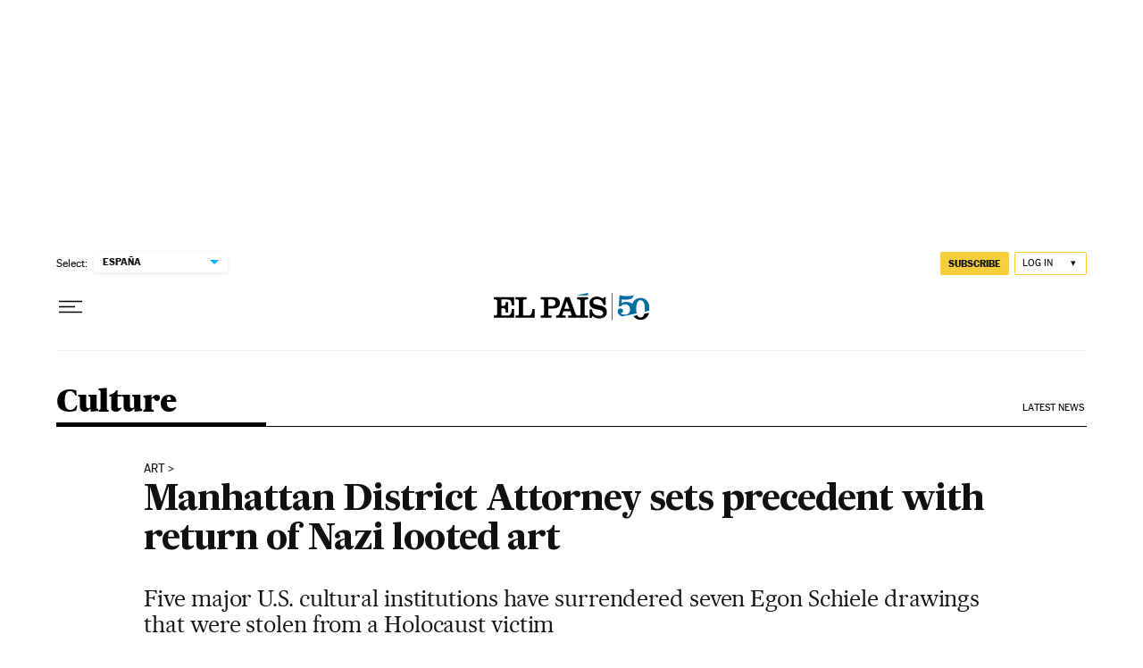

--- FILE ---
content_type: application/javascript; charset=utf-8
request_url: https://fundingchoicesmessages.google.com/f/AGSKWxXFT_1MrUlB_Nt2K530SxHgGPSRs8V5K85MSZhpuybyjX2J3OEYNmcqUw5Qj_7SOC-2mEZKGkW5CyjQVfZj9zZHVndGAWftjc2_5WMOwxhb2fLsUixodXd3Gj87Ps5Mkpot75xnjdwDT_nAf4gjUuDZL7k1ZZelCODLehb4qAjnI9LES1yi3Lp1Yqy-/_/advertlayer./prehead/ads_/relevance_ad./mainpagepopupadv1./satnetgoogleads.
body_size: -1289
content:
window['103b13aa-f255-40ae-8072-49ab99362896'] = true;